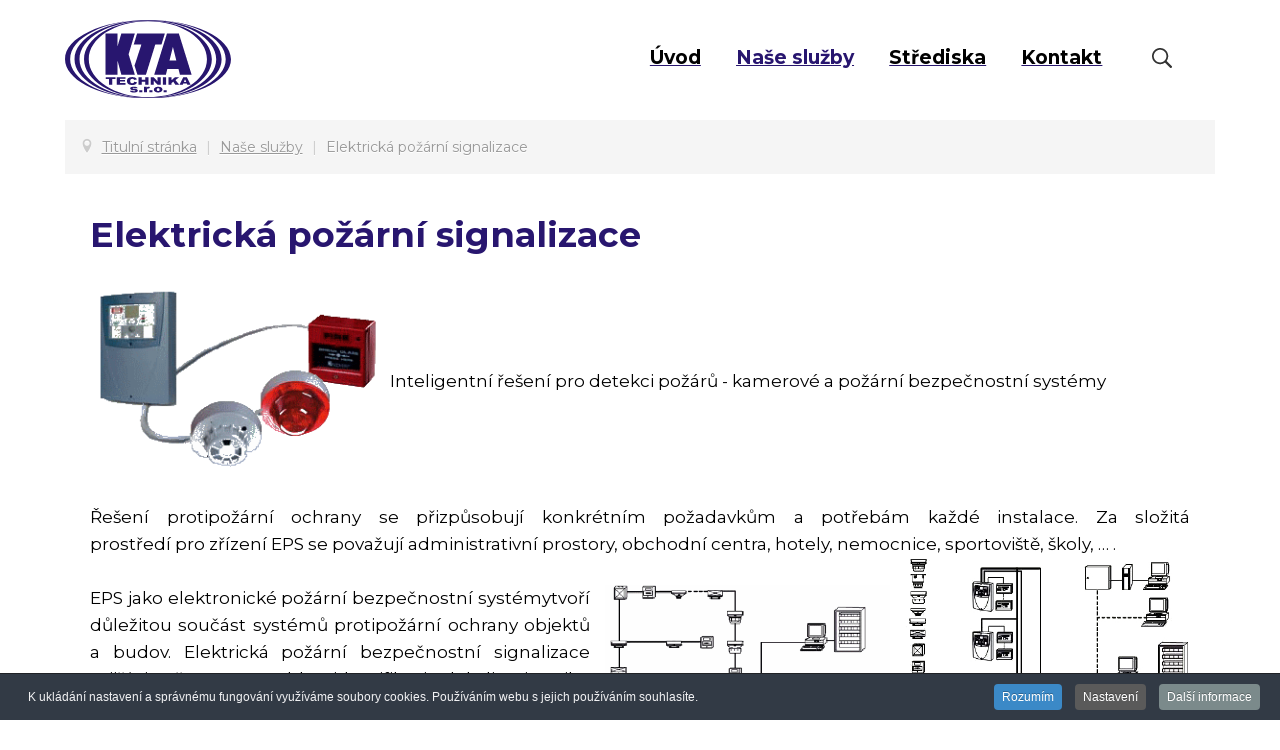

--- FILE ---
content_type: text/html; charset=utf-8
request_url: https://www.ktatechnika.cz/nase-sluzby/elektricka-pozarni-signalizace
body_size: 45534
content:
<!DOCTYPE html>
<html prefix="og: http://ogp.me/ns#" lang="cs-CZ" dir="ltr">
<head>
<meta name="viewport" content="width=device-width, initial-scale=1.0">
<meta http-equiv="X-UA-Compatible" content="IE=edge" />
<meta charset="utf-8" />
<base href="https://www.ktatechnika.cz/nase-sluzby/elektricka-pozarni-signalizace" />
<meta name="keywords" content="sdělovací technika, zabezpečovací technika. kolejové dráhy, vlečky" />
<meta name="robots" content="max-image-preview:large" />
<meta name="author" content="Super User" />
<meta property="og:url" content="https://www.ktatechnika.cz/nase-sluzby/elektricka-pozarni-signalizace" />
<meta property="og:type" content="article" />
<meta property="og:title" content="Elektrická požární signalizace" />
<meta property="og:description" content="Inteligentní řešení pro&amp;nbsp;detekci požárů - kamerové a&amp;nbsp;požární bezpečnostní systémy Řešení protipožární ochrany se&amp;nbsp;přizpůsobují konkrétním požadavkům a&amp;nbsp;potřebám každé instalace. Za&amp;nbsp;složitá prostředí&amp;nbsp;pro&amp;nbsp;zřízení EPS&amp;nbsp;se&amp;nbsp;považují&amp;nbsp;administrativní prostory,..." />
<meta name="twitter:card" content="summary" />
<meta name="twitter:title" content="Elektrická požární signalizace" />
<meta name="twitter:description" content="Inteligentní řešení pro&amp;nbsp;detekci požárů - kamerové a&amp;nbsp;požární bezpečnostní systémy Řešení protipožární ochrany se&amp;nbsp;přizpůsobují konkrétním požadavkům a&amp;nbsp;potřebám každé instalace. Za&amp;nb..." />
<meta name="description" content="Inteligentní řešení pro&amp;nbsp;detekci požárů - kamerové a&amp;nbsp;požární bezpečnostní systémy Řešení protipožární ochrany se&amp;nbsp;přizpůsobují konkrétním..." />
<title>Elektrická požární signalizace</title>
<link href="/nase-sluzby/elektricka-pozarni-signalizace" rel="canonical" />
<link href="https://www.ktatechnika.cz/component/search/?Itemid=243&amp;format=opensearch" rel="search" title="Hledat KTA technika - Elektotechnika v dopravě" type="application/opensearchdescription+xml" />
<link href="https://cdnjs.cloudflare.com/ajax/libs/magnific-popup.js/1.1.0/magnific-popup.min.css" rel="stylesheet" />
<link href="https://cdnjs.cloudflare.com/ajax/libs/simple-line-icons/2.4.1/css/simple-line-icons.min.css" rel="stylesheet" />
<link rel="stylesheet" type="text/css" href="/media/plg_jchoptimize/cache/css/d3a215638339e36142e0b38dac461255.css" />
<style>.mfp-iframe-holder{padding:10px}.mfp-iframe-holder .mfp-content{max-width:100%;width:100%;height:100%}.mfp-iframe-scaler iframe{background:#fff;padding:10px;box-sizing:border-box;box-shadow:none}.cpnb-outer{border-color:rgba(32,34,38,1)}.cpnb-outer.cpnb-div-position-top{border-bottom-width:1px}.cpnb-outer.cpnb-div-position-bottom{border-top-width:1px}.cpnb-outer.cpnb-div-position-top-left,.cpnb-outer.cpnb-div-position-top-right,.cpnb-outer.cpnb-div-position-bottom-left,.cpnb-outer.cpnb-div-position-bottom-right{border-width:1px}.cpnb-message{color:#f1f1f3}.cpnb-message a{color:#fff}.cpnb-button,.cpnb-button-ok,.cpnb-m-enableAllButton{-webkit-border-radius:4px;-moz-border-radius:4px;border-radius:4px;font-size:12px;color:#fff;background-color:rgba(59,137,199,1)}.cpnb-button:hover,.cpnb-button:focus,.cpnb-button-ok:hover,.cpnb-button-ok:focus,.cpnb-m-enableAllButton:hover,.cpnb-m-enableAllButton:focus{color:#fff;background-color:rgba(49,118,175,1)}.cpnb-button-decline,.cpnb-button-delete,.cpnb-button-decline-modal,.cpnb-m-DeclineAllButton{color:#fff;background-color:rgba(119,31,31,1)}.cpnb-button-decline:hover,.cpnb-button-decline:focus,.cpnb-button-delete:hover,.cpnb-button-delete:focus,.cpnb-button-decline-modal:hover,.cpnb-button-decline-modal:focus,.cpnb-m-DeclineAllButton:hover,.cpnb-m-DeclineAllButton:focus{color:#fff;background-color:rgba(175,38,20,1)}.cpnb-button-cancel,.cpnb-button-reload,.cpnb-button-cancel-modal{color:#fff;background-color:rgba(90,90,90,1)}.cpnb-button-cancel:hover,.cpnb-button-cancel:focus,.cpnb-button-reload:hover,.cpnb-button-reload:focus,.cpnb-button-cancel-modal:hover,.cpnb-button-cancel-modal:focus{color:#fff;background-color:rgba(54,54,54,1)}.cpnb-button-settings,.cpnb-button-settings-modal{color:#fff;background-color:rgba(90,90,90,1)}.cpnb-button-settings:hover,.cpnb-button-settings:focus,.cpnb-button-settings-modal:hover,.cpnb-button-settings-modal:focus{color:#fff;background-color:rgba(54,54,54,1)}.cpnb-button-more-default,.cpnb-button-more-modal{color:#fff;background-color:rgba(123,138,139,1)}.cpnb-button-more-default:hover,.cpnb-button-more-modal:hover,.cpnb-button-more-default:focus,.cpnb-button-more-modal:focus{color:#fff;background-color:rgba(105,118,119,1)}.cpnb-m-SaveChangesButton{color:#fff;background-color:rgba(133,199,136,1)}.cpnb-m-SaveChangesButton:hover,.cpnb-m-SaveChangesButton:focus{color:#fff;background-color:rgba(96,153,100,1)}@media only screen and (max-width:600px){.cpnb-left-menu-toggle::after,.cpnb-left-menu-toggle-button{content:"Categories"}}</style>
<!--[if lt IE 9]><script src="/media/system/js/html5fallback.js?308ea969b2f3fea921c33d3cabb5e25d"></script><![endif]-->
<script type="application/x-k2-headers">
{"Last-Modified": "Tue, 18 Apr 2023 08:43:39 GMT", "ETag": "e93a32df184ec8bb0764b4f04f1783a3"}
	</script>
<script type="application/ld+json">{"@context":"https://schema.org","@type":"Article","mainEntityOfPage":{"@type":"WebPage","@id":"https://www.ktatechnika.cz/nase-sluzby/elektricka-pozarni-signalizace"},"url":"https://www.ktatechnika.cz/nase-sluzby/elektricka-pozarni-signalizace","headline":"Elektrická požární signalizace","datePublished":"2023-03-20 16:01:42","dateModified":"2023-04-18 08:43:39","author":{"@type":"Person","name":"Super User","url":"https://www.ktatechnika.cz/nase-sluzby/elektricka-pozarni-signalizace/author/212-superuser"},"publisher":{"@type":"Organization","name":"KTA technika - Elektotechnika v dopravě","url":"https://www.ktatechnika.cz/","logo":{"@type":"ImageObject","name":"KTA technika - Elektotechnika v dopravě","width":"","height":"","url":"https://www.ktatechnika.cz/"}},"articleSection":"https://www.ktatechnika.cz/nase-sluzby","keywords":"sdělovací technika, zabezpečovací technika. kolejové dráhy, vlečky","description":"Inteligentní řešení pro detekci požárů - kamerové a požární bezpečnostní systémy Řešení protipožární ochrany se přizpůsobují konkrétním požadavkům a potřebám každé instalace. Za složitá prostředí pro zřízení EPS se považují administrativní prostory, obchodní centra, hotely, nemocnice, sportoviště, školy, … .EPS jako elektronické požární bezpečnostní systémytvoří důležitou součást systémů protipožární ochrany objektů a budov. Elektrická požární bezpečnostní signalizace zajišťuje včasnou a rychlou identifikaci a lokalizaci vzniku ohniska požáru. Nasazením požárního bezpečnostního systému je možné zabránit vzniku velkých materiálových ztrát a v horších případech i ztrátě lidských životů. kamerové a požární bezpečnostní systémy lze začlenit do integrovaných bezpečnostních a havarijních systémů ochrany majetku, osob. Kamerový a požární bezpečnostní systém tvoří různé typy hlásičů, koncová, popřípadě ovládací zařízení. Kamerový a požární bezpečnostní systém informuje uživatele o vzniku požáru akustickou a optickou signalizací přímo v objektu nebo pomocí zařízení dálkového přenosu signalizace na stanoviště pultu centrální ochrany (PCO),který je umístěn u hasičského záchranného sboru (HZS). Hlásiče požárního bezpečnostního systému pracují na různých fyzikálních principech; vyhodnocují optické, ionizační nebo teplotní parametry prostředí, ve kterém jsou umístěny.Všechny detektory jsou dnes již vybaveny složitou elektronikou řízenou procesorem, umožňující eliminovat plané poplachy. Kamerové a požární bezpečnostní systémy mohou být instalovány jako samostatné aplikace nebo jako součásti vyšších integrovaných systémů řízení budov. Využití grafického nadstavbového vybavení potom umožňuje velmi rychlou orientaci v objektech a budovách a tím maximální zkrácení doby požárního zásahu od vzniku požáru. Programovatelnými výstupy ústředny je možné ovládat další zařízení související s protipožární ochranou (protipožární dveře, hasící zařízení, klíčové trezory, apod.). Legislativní rámec požárního bezpečnostního systému tvoří zákon č.67/2001Sb.o požární ochraně a z řady vyhlášek především č.246/2001Sb.,o stanovení podmínek požární bezpečnosti a výkonu státního požárního dozoru a stavební zákon. Normativním základem pro obor požární bezpečnostní systémy jsou normy řady EN 54. Výrobci: GE Interlogix-Aritech, Siemens-Alarmcom, Esser, Lites, Eff-Eff, Bosch, Zettler, Labor Strauss","articleBody":"Inteligentní řešení pro detekci požárů - kamerové a požární bezpečnostní systémy Řešení protipožární ochrany se přizpůsobují konkrétním požadavkům a potřebám každé instalace. Za složitá prostředí pro zřízení EPS se považují administrativní prostory, obchodní centra, hotely, nemocnice, sportoviště, školy, … .EPS jako elektronické požární bezpečnostní systémytvoří důležitou součást systémů protipožární ochrany objektů a budov. Elektrická požární bezpečnostní signalizace zajišťuje včasnou a rychlou identifikaci a lokalizaci vzniku ohniska požáru. Nasazením požárního bezpečnostního systému je možné zabránit vzniku velkých materiálových ztrát a v horších případech i ztrátě lidských životů. kamerové a požární bezpečnostní systémy lze začlenit do integrovaných bezpečnostních a havarijních systémů ochrany majetku, osob. Kamerový a požární bezpečnostní systém tvoří různé typy hlásičů, koncová, popřípadě ovládací zařízení. Kamerový a požární bezpečnostní systém informuje uživatele o vzniku požáru akustickou a optickou signalizací přímo v objektu nebo pomocí zařízení dálkového přenosu signalizace na stanoviště pultu centrální ochrany (PCO),který je umístěn u hasičského záchranného sboru (HZS). Hlásiče požárního bezpečnostního systému pracují na různých fyzikálních principech; vyhodnocují optické, ionizační nebo teplotní parametry prostředí, ve kterém jsou umístěny.Všechny detektory jsou dnes již vybaveny složitou elektronikou řízenou procesorem, umožňující eliminovat plané poplachy. Kamerové a požární bezpečnostní systémy mohou být instalovány jako samostatné aplikace nebo jako součásti vyšších integrovaných systémů řízení budov. Využití grafického nadstavbového vybavení potom umožňuje velmi rychlou orientaci v objektech a budovách a tím maximální zkrácení doby požárního zásahu od vzniku požáru. Programovatelnými výstupy ústředny je možné ovládat další zařízení související s protipožární ochranou (protipožární dveře, hasící zařízení, klíčové trezory, apod.). Legislativní rámec požárního bezpečnostního systému tvoří zákon č.67/2001Sb.o požární ochraně a z řady vyhlášek především č.246/2001Sb.,o stanovení podmínek požární bezpečnosti a výkonu státního požárního dozoru a stavební zákon. Normativním základem pro obor požární bezpečnostní systémy jsou normy řady EN 54. Výrobci: GE Interlogix-Aritech, Siemens-Alarmcom, Esser, Lites, Eff-Eff, Bosch, Zettler, Labor Strauss"}</script>
<link rel="shortcut icon" type="image/x-icon" href="/images/favicon/favicon.ico">
<!-- Google Tag Manager -->
<!-- End Google Tag Manager -->
<!-- Facebook Domain Verification -->
<meta name="facebook-domain-verification" content="onmtj9xf6oywdtp12n63f40w51mn6e" />
<!-- BEGIN: Google Analytics -->
<!-- Google tag (gtag.js) -->
<!-- END: Google Analytics -->
<script type="application/javascript" src="/media/plg_jchoptimize/cache/js/af5a8789fe8a1c0179c1dca3c8c5ccee.js"></script>
<script src="https://cdnjs.cloudflare.com/ajax/libs/magnific-popup.js/1.1.0/jquery.magnific-popup.min.js"></script>
<script type="application/javascript" src="/media/plg_jchoptimize/cache/js/9f5414e744c8231456914387376b7452.js"></script>
<script>jQuery(document).ready(function(){WfMediabox.init({"base":"\/","theme":"standard","width":"","height":"","lightbox":0,"shadowbox":0,"icons":0,"overlay":1,"overlay_opacity":0,"overlay_color":"","transition_speed":300,"close":2,"scrolling":"fixed","labels":{"close":"Close","next":"Next","previous":"Previous","cancel":"Cancel","numbers":"{{numbers}}","numbers_count":"{{current}} of {{total}}","download":"Download"}});});var cpnb_config={"w357_joomla_caching":"1","w357_position":"bottom","w357_hide_after_time":"display_always","w357_duration":"1","w357_animate_duration":"1000","w357_limit":"0","w357_message":"K ukládání nastavení a správnému fungování využíváme soubory cookies. Používáním webu s jejich používáním souhlasíte.","w357_display_ok_btn":"1","w357_buttonText":"Rozumím","w357_display_decline_btn":"0","w357_buttonDeclineText":"Decline","w357_display_cancel_btn":"0","w357_buttonCancelText":"Cancel","w357_display_settings_btn":"1","w357_buttonSettingsText":"Nastavení","w357_buttonMoreText":"Další informace","w357_buttonMoreLink":"","w357_display_more_info_btn":"1","w357_fontColor":"#f1f1f3","w357_linkColor":"#ffffff","w357_fontSize":"12px","w357_backgroundColor":"rgba(50, 58, 69, 1)","w357_borderWidth":"1","w357_body_cover":"1","w357_overlay_state":"0","w357_overlay_color":"rgba(10, 10, 10, 0.3)","w357_height":"auto","w357_cookie_name":"cookiesDirective","w357_link_target":"_self","w357_popup_width":"800","w357_popup_height":"600","w357_customText":"\u003Ch1\u003EZásady souborů cookie\u003C\/h1\u003E\r\n\u003Chr \/\u003E\r\n\u003Ch3\u003EObecné použití\u003C\/h3\u003E\r\n\u003Cp\u003ENa našich webových stránkách používáme soubory cookie, sledovací pixely a související technologie. Cookies jsou malé datové soubory, které poskytuje naše platforma a ukládají se do vašeho zařízení. Naše stránky používají soubory cookie, které jsme uložili my nebo třetí strany pro různé účely, včetně provozu a personalizace webových stránek. Soubory cookie lze také použít ke sledování toho, jak web používáte k cílení reklam na jiných webech.\u003C\/p\u003E\r\n\u003Ch3\u003ETřetí strany\u003C\/h3\u003E\r\n\u003Cp\u003ENaše webové stránky využívají různé služby třetích stran. Prostřednictvím používání našich webových stránek mohou tyto služby umisťovat anonymní soubory cookie do prohlížeče Návštěvníka a mohou odesílat své vlastní soubory cookie do souboru cookie Návštěvníka. Některé z těchto služeb zahrnují, ale nejsou omezeny na: Google, Facebook, Twitter, Adroll, MailChimp, Sucuri, Intercom a další sociální sítě, reklamní agentury, bezpečnostní firewally, analytické společnosti a poskytovatele služeb. Tyto služby mohou také shromažďovat a používat anonymní identifikátory, jako je IP adresa, HTTP referrer, jedinečný identifikátor zařízení a další informace a protokoly serveru, které nelze osobně identifikovat.\u003C\/p\u003E\r\n\u003Chr \/\u003E","w357_more_info_btn_type":"custom_text","w357_blockCookies":"1","w357_autoAcceptAfterScrolling":"0","w357_numOfScrolledPixelsBeforeAutoAccept":"300","w357_reloadPageAfterAccept":"0","w357_enableConfirmationAlerts":"0","w357_enableConfirmationAlertsForAcceptBtn":0,"w357_enableConfirmationAlertsForDeclineBtn":0,"w357_enableConfirmationAlertsForDeleteBtn":0,"w357_confirm_allow_msg":"Provedením této akce povolíte všechny soubory cookie nastavené touto webovou stránkou. Jste si jisti, že chcete povolit všechny soubory cookie na této webové stránce?","w357_confirm_delete_msg":"Provedením této akce odstraníte všechny soubory cookie nastavené touto webovou stránkou. Jste si jisti, že chcete zakázat a odstranit všechny soubory cookie ze svého prohlížeče?","w357_show_in_iframes":"0","w357_shortcode_is_enabled_on_this_page":0,"w357_base_url":"https:\/\/www.ktatechnika.cz\/","w357_current_url":"https:\/\/www.ktatechnika.cz\/nase-sluzby\/elektricka-pozarni-signalizace","w357_always_display":"0","w357_show_notification_bar":true,"w357_expiration_cookieSettings":"365","w357_expiration_cookieAccept":"365","w357_expiration_cookieDecline":"180","w357_expiration_cookieCancel":"3","w357_accept_button_class_notification_bar":"cpnb-accept-btn","w357_decline_button_class_notification_bar":"cpnb-decline-btn","w357_cancel_button_class_notification_bar":"cpnb-cancel-btn","w357_settings_button_class_notification_bar":"cpnb-settings-btn","w357_moreinfo_button_class_notification_bar":"cpnb-moreinfo-btn","w357_accept_button_class_notification_bar_modal_window":"cpnb-accept-btn-m","w357_decline_button_class_notification_bar_modal_window":"cpnb-decline-btn-m","w357_save_button_class_notification_bar_modal_window":"cpnb-save-btn-m"};var cpnb_cookiesCategories={"cookie_categories_group0":{"cookie_category_id":"required-cookies","cookie_category_name":" Požadované soubory cookie","cookie_category_description":"Požadované nebo funkční soubory cookie se týkají funkčnosti našich webových stránek a umožňují nám zlepšovat služby, které vám prostřednictvím našich webových stránek nabízíme, například tím, že vám umožňují přenášet informace mezi stránkami našeho webu, abyste nemuseli znovu zadávat informace, nebo rozpoznáním vašich preferencí, když se vrátíte na naše webové stránky.","cookie_category_checked_by_default":"2","cookie_category_status":"1"},"cookie_categories_group1":{"cookie_category_id":"analytical-cookies","cookie_category_name":"Analytické soubory cookie","cookie_category_description":"Analytické soubory cookie nám umožňují rozpoznat a spočítat počet návštěvníků našich webových stránek, vidět, jak se návštěvníci pohybují po webových stránkách, když je používají, a zaznamenat, jaký obsah si diváci prohlížejí a který je zajímá. To nám pomáhá určit, jak často se stránky a reklamy jsou navštěvovány a pro určení nejoblíbenějších oblastí našich webových stránek. To nám pomáhá zlepšovat služby, které vám nabízíme tím, že nám pomáháte zajistit, aby naši uživatelé našli informace, které hledají, poskytováním anonymizovaných demografických údajů třetím stranám za účelem vhodnějšího cílení reklamy na vás a sledováním úspěch reklamních kampaní na našem webu.","cookie_category_checked_by_default":"1","cookie_category_status":"1"}};var cpnb_manager={"w357_m_modalState":"1","w357_m_floatButtonState":"1","w357_m_floatButtonPosition":"bottom_left","w357_m_HashLink":"cookies","w357_m_modal_menuItemSelectedBgColor":"rgba(200, 200, 200, 1)","w357_m_saveChangesButtonColorAfterChange":"rgba(13, 92, 45, 1)","w357_m_floatButtonIconSrc":"https:\/\/www.ktatechnika.cz\/media\/plg_system_cookiespolicynotificationbar\/icons\/cpnb-cookies-manager-icon-1-64x64.png","w357_m_floatButtonText":"Správce souborů cookie","w357_m_modalHeadingText":"Rozšířená nastavení souborů cookie","w357_m_checkboxText":"Povoleno","w357_m_lockedText":"(Zamčeno)","w357_m_EnableAllButtonText":"Povolit všechny cookies","w357_m_DeclineAllButtonText":"Odmítnout všechny cookies","w357_m_SaveChangesButtonText":"Uložit nastavení","w357_m_confirmationAlertRequiredCookies":"Tyto soubory cookie jsou pro tyto webové stránky nezbytně nutné. Tuto kategorii souborů cookie nelze zakázat. Děkujeme za pochopení!"};</script>
<script type="text/javascript">var _gaq=_gaq||[];_gaq.push(['_setAccount','UA-61712573-40']);_gaq.push(['_trackPageview']);(function(){var ga=document.createElement('script');ga.type='text/javascript';ga.async=true;ga.src=('https:'==document.location.protocol?'https://ssl':'http://www')+'.google-analytics.com/ga.js';var s=document.getElementsByTagName('script')[0];s.parentNode.insertBefore(ga,s);})();</script>
<script>(function(w,d,s,l,i){w[l]=w[l]||[];w[l].push({'gtm.start':new Date().getTime(),event:'gtm.js'});var f=d.getElementsByTagName(s)[0],j=d.createElement(s),dl=l!='dataLayer'?'&l='+l:'';j.async=true;j.src='https://www.googletagmanager.com/gtm.js?id='+i+dl;f.parentNode.insertBefore(j,f);})(window,document,'script','dataLayer','GTM-PH2QV47X');</script>
<script async src="https://www.googletagmanager.com/gtag/js?id=UA-61712573-40"></script>
<script>window.dataLayer=window.dataLayer||[];function gtag(){dataLayer.push(arguments);}
gtag('js',new Date());gtag('config','UA-61712573-40');</script>
</head>
<body class="gantry site com_k2 view-item layout-item no-task dir-ltr itemid-243 outline-11 g-offcanvas-left g-default g-style-preset1">
<!-- Google Tag Manager (noscript) -->
<noscript>
<iframe src="https://www.googletagmanager.com/ns.html?id=GTM-PH2QV47X"
  height="0" width="0" style="display:none;visibility:hidden"></iframe>
</noscript>
<!-- End Google Tag Manager (noscript) -->
<div id="g-offcanvas"  data-g-offcanvas-swipe="1" data-g-offcanvas-css3="1">
<div class="g-grid">
<div class="g-block size-100">
<div id="mobile-menu-1353-particle" class="g-content g-particle"> <div id="g-mobilemenu-container" data-g-menu-breakpoint="1000px"></div>
</div>
</div>
</div>
<div class="g-grid">
<div id="offcanvas-search-position" class="g-block size-100">
<div class="g-content">
<div class="platform-content"><div class="moduletable ">
<div class="search">
<form action="/nase-sluzby/elektricka-pozarni-signalizace" method="post" class="form-inline" role="search">
<label for="mod-search-searchword133" class="element-invisible">Vyhledávání...</label> <input name="searchword" id="mod-search-searchword133" maxlength="200"  class="inputbox search-query input-medium" type="search" placeholder="Vyhledávání..." /> <button class="button btn btn-primary" onclick="this.form.searchword.focus();">Hledat</button>	<input type="hidden" name="task" value="search" />
<input type="hidden" name="option" value="com_search" />
<input type="hidden" name="Itemid" value="243" />
</form>
</div>
</div></div>
</div>
</div>
</div>
</div>
<div id="g-page-surround">
<div class="g-offcanvas-hide g-offcanvas-toggle" role="navigation" data-offcanvas-toggle aria-controls="g-offcanvas" aria-expanded="false"><i class="fa fa-fw fa-bars"></i></div>
<section id="g-navigation">
<div class="g-container"> <div class="g-grid">
<div id="logo-position" class="g-block size-18 align-left">
<div id="logo-1965-particle" class="g-content g-particle"> <a href="/" target="_self" title="Kabelová Telekomunikační Automatizační technika" aria-label="Kabelová Telekomunikační Automatizační technika" rel="home" class="gantry-logo">
<img src="/images/logo.svg"  alt="Kabelová Telekomunikační Automatizační technika" />
</a>
</div>
</div>
<div id="menu-position" class="g-block size-72 align-right">
<div id="menu-1942-particle" class="g-content g-particle"> <nav class="g-main-nav" data-g-hover-expand="true">
<ul class="g-toplevel">
<li class="g-menu-item g-menu-item-type-component g-menu-item-101 g-parent g-standard g-menu-item-link-parent ">
<a class="g-menu-item-container" href="/">
<span class="g-menu-item-content">
<span class="g-menu-item-title">Úvod</span>
</span>
<span class="g-menu-parent-indicator" data-g-menuparent=""></span> </a>
<ul class="g-dropdown g-inactive g-fade g-dropdown-right">
<li class="g-dropdown-column">
<div class="g-grid">
<div class="g-block size-100">
<ul class="g-sublevel">
<li class="g-level-1 g-go-back">
<a class="g-menu-item-container" href="#" data-g-menuparent=""><span>Back</span></a>
</li>
<li class="g-menu-item g-menu-item-type-component g-menu-item-230  ">
<a class="g-menu-item-container" href="/uvod/o-firme">
<span class="g-menu-item-content">
<span class="g-menu-item-title">O firmě</span>
</span>
</a>
</li>
<li class="g-menu-item g-menu-item-type-alias g-menu-item-231 g-parent g-menu-item-link-parent ">
<a class="g-menu-item-container" href="/uvod/nase-vila/rekonstrukce-vily">
<span class="g-menu-item-content">
<span class="g-menu-item-title">Naše vila</span>
</span>
<span class="g-menu-parent-indicator" data-g-menuparent=""></span> </a>
<ul class="g-dropdown g-inactive g-fade g-dropdown-right">
<li class="g-dropdown-column">
<div class="g-grid">
<div class="g-block size-100">
<ul class="g-sublevel">
<li class="g-level-2 g-go-back">
<a class="g-menu-item-container" href="#" data-g-menuparent=""><span>Back</span></a>
</li>
<li class="g-menu-item g-menu-item-type-component g-menu-item-232  ">
<a class="g-menu-item-container" href="/uvod/nase-vila/rekonstrukce-vily">
<span class="g-menu-item-content">
<span class="g-menu-item-title">Rekonstrukce vily</span>
</span>
</a>
</li>
<li class="g-menu-item g-menu-item-type-component g-menu-item-233  ">
<a class="g-menu-item-container" href="/uvod/nase-vila/pred-rekonstrukci">
<span class="g-menu-item-content">
<span class="g-menu-item-title">Před rekonstrukcí</span>
</span>
</a>
</li>
<li class="g-menu-item g-menu-item-type-component g-menu-item-234  ">
<a class="g-menu-item-container" href="/uvod/nase-vila/rekonstrukcni-plany-vily">
<span class="g-menu-item-content">
<span class="g-menu-item-title">Rekonstrukční plány vily</span>
</span>
</a>
</li>
<li class="g-menu-item g-menu-item-type-component g-menu-item-235  ">
<a class="g-menu-item-container" href="/uvod/nase-vila/vodovodni-havarie">
<span class="g-menu-item-content">
<span class="g-menu-item-title">Vodovodní havárie</span>
</span>
</a>
</li>
</ul>
</div>
</div>
</li>
</ul>
</li>
<li class="g-menu-item g-menu-item-type-component g-menu-item-236  ">
<a class="g-menu-item-container" href="/uvod/certifikaty">
<span class="g-menu-item-content">
<span class="g-menu-item-title">Certifikáty</span>
</span>
</a>
</li>
<li class="g-menu-item g-menu-item-type-component g-menu-item-237  ">
<a class="g-menu-item-container" href="/uvod/politika-ims">
<span class="g-menu-item-content">
<span class="g-menu-item-title">Politika IMS</span>
</span>
</a>
</li>
<li class="g-menu-item g-menu-item-type-component g-menu-item-238  ">
<a class="g-menu-item-container" href="/uvod/reference">
<span class="g-menu-item-content">
<span class="g-menu-item-title">Reference</span>
</span>
</a>
</li>
<li class="g-menu-item g-menu-item-type-component g-menu-item-239  ">
<a class="g-menu-item-container" href="/uvod/spoluprace">
<span class="g-menu-item-content">
<span class="g-menu-item-title">Spolupráce</span>
</span>
</a>
</li>
<li class="g-menu-item g-menu-item-type-component g-menu-item-240  ">
<a class="g-menu-item-container" href="/uvod/historie-zabezpecovaci-a-sdelovaci-techniky">
<span class="g-menu-item-content">
<span class="g-menu-item-title">Historie zabezpečovací a sdělovací techniky</span>
</span>
</a>
</li>
<li class="g-menu-item g-menu-item-type-component g-menu-item-314  ">
<a class="g-menu-item-container" href="/uvod/compliance-program">
<span class="g-menu-item-content">
<span class="g-menu-item-title">Compliance Program</span>
</span>
</a>
</li>
<li class="g-menu-item g-menu-item-type-component g-menu-item-322  ">
<a class="g-menu-item-container" href="/uvod/gdpr">
<span class="g-menu-item-content">
<span class="g-menu-item-title">Bezpečnost a ochrana osobních údajů</span>
</span>
</a>
</li>
<li class="g-menu-item g-menu-item-type-component g-menu-item-241  ">
<a class="g-menu-item-container" href="/uvod/zajimavosti">
<span class="g-menu-item-content">
<span class="g-menu-item-title">Zajímavosti</span>
</span>
</a>
</li>
</ul>
</div>
</div>
</li>
</ul>
</li>
<li class="g-menu-item g-menu-item-type-component g-menu-item-142 g-parent active g-standard g-menu-item-link-parent ">
<a class="g-menu-item-container" href="/nase-sluzby">
<span class="g-menu-item-content">
<span class="g-menu-item-title">Naše služby</span>
</span>
<span class="g-menu-parent-indicator" data-g-menuparent=""></span> </a>
<ul class="g-dropdown g-inactive g-fade g-dropdown-right">
<li class="g-dropdown-column">
<div class="g-grid">
<div class="g-block size-100">
<ul class="g-sublevel">
<li class="g-level-1 g-go-back">
<a class="g-menu-item-container" href="#" data-g-menuparent=""><span>Back</span></a>
</li>
<li class="g-menu-item g-menu-item-type-component g-menu-item-242  ">
<a class="g-menu-item-container" href="/nase-sluzby/automatizacni-systemy">
<span class="g-menu-item-content">
<span class="g-menu-item-title">Automatizační systémy</span>
</span>
</a>
</li>
<li class="g-menu-item g-menu-item-type-component g-menu-item-243 active  ">
<a class="g-menu-item-container" href="/nase-sluzby/elektricka-pozarni-signalizace">
<span class="g-menu-item-content">
<span class="g-menu-item-title">Elektrická požární signalizace</span>
</span>
</a>
</li>
<li class="g-menu-item g-menu-item-type-component g-menu-item-244  ">
<a class="g-menu-item-container" href="/nase-sluzby/poplachove-zabezpecovaci-tisnove-systemy">
<span class="g-menu-item-content">
<span class="g-menu-item-title">Poplachové zabezpečovací a tísňové systémy</span>
</span>
</a>
</li>
<li class="g-menu-item g-menu-item-type-component g-menu-item-245  ">
<a class="g-menu-item-container" href="/nase-sluzby/zemni-a-vykopove-prace">
<span class="g-menu-item-content">
<span class="g-menu-item-title">Zemní a výkopové práce</span>
</span>
</a>
</li>
<li class="g-menu-item g-menu-item-type-component g-menu-item-246  ">
<a class="g-menu-item-container" href="/nase-sluzby/elektroinstalace">
<span class="g-menu-item-content">
<span class="g-menu-item-title">Elektroinstalace</span>
</span>
</a>
</li>
<li class="g-menu-item g-menu-item-type-component g-menu-item-247  ">
<a class="g-menu-item-container" href="/nase-sluzby/kabelizace">
<span class="g-menu-item-content">
<span class="g-menu-item-title">Kabelizace</span>
</span>
</a>
</li>
<li class="g-menu-item g-menu-item-type-component g-menu-item-248  ">
<a class="g-menu-item-container" href="/nase-sluzby/kamerove-systemy">
<span class="g-menu-item-content">
<span class="g-menu-item-title">Kamerové systémy</span>
</span>
</a>
</li>
<li class="g-menu-item g-menu-item-type-component g-menu-item-249  ">
<a class="g-menu-item-container" href="/nase-sluzby/parkovaci-systemy-automaticke-zavory-pohony-vrat-a-bran">
<span class="g-menu-item-content">
<span class="g-menu-item-title">Parkovací systémy, automatické závory, pohony vrat a bran</span>
</span>
</a>
</li>
<li class="g-menu-item g-menu-item-type-component g-menu-item-250  ">
<a class="g-menu-item-container" href="/nase-sluzby/pro-osoby-s-omezenou-schopnosti-pohybu-a-orientace-oospo">
<span class="g-menu-item-content">
<span class="g-menu-item-title">Pro osoby s omezenou schopností pohybu a orientace (OOSPO)</span>
</span>
</a>
</li>
<li class="g-menu-item g-menu-item-type-component g-menu-item-251  ">
<a class="g-menu-item-container" href="/nase-sluzby/rozhlasova-zarizeni">
<span class="g-menu-item-content">
<span class="g-menu-item-title">Rozhlasová zařízení</span>
</span>
</a>
</li>
<li class="g-menu-item g-menu-item-type-component g-menu-item-252  ">
<a class="g-menu-item-container" href="/nase-sluzby/svetelne-krizovatky">
<span class="g-menu-item-content">
<span class="g-menu-item-title">Světelné křižovatky</span>
</span>
</a>
</li>
<li class="g-menu-item g-menu-item-type-component g-menu-item-253  ">
<a class="g-menu-item-container" href="/nase-sluzby/telekomunikacni-systemy">
<span class="g-menu-item-content">
<span class="g-menu-item-title">Telekomunikační systémy</span>
</span>
</a>
</li>
<li class="g-menu-item g-menu-item-type-component g-menu-item-254  ">
<a class="g-menu-item-container" href="/nase-sluzby/vnitrni-venkovni-osvetleni">
<span class="g-menu-item-content">
<span class="g-menu-item-title">Vnitřní a venkovní osvětlení</span>
</span>
</a>
</li>
<li class="g-menu-item g-menu-item-type-component g-menu-item-255  ">
<a class="g-menu-item-container" href="/nase-sluzby/zabezpeceni-trati-a-vlecek">
<span class="g-menu-item-content">
<span class="g-menu-item-title">Zabezpečení tratí a vleček</span>
</span>
</a>
</li>
<li class="g-menu-item g-menu-item-type-component g-menu-item-256  ">
<a class="g-menu-item-container" href="/nase-sluzby/zabezpecovaci-technika-na-kolejisti">
<span class="g-menu-item-content">
<span class="g-menu-item-title">Zabezpečovací technika na kolejišti</span>
</span>
</a>
</li>
<li class="g-menu-item g-menu-item-type-component g-menu-item-257  ">
<a class="g-menu-item-container" href="/nase-sluzby/zeleznicni-prejezdy">
<span class="g-menu-item-content">
<span class="g-menu-item-title">Železniční přejezdy</span>
</span>
</a>
</li>
</ul>
</div>
</div>
</li>
</ul>
</li>
<li class="g-menu-item g-menu-item-type-component g-menu-item-258 g-parent g-standard g-menu-item-link-parent ">
<a class="g-menu-item-container" href="/strediska">
<span class="g-menu-item-content">
<span class="g-menu-item-title">Střediska</span>
</span>
<span class="g-menu-parent-indicator" data-g-menuparent=""></span> </a>
<ul class="g-dropdown g-inactive g-fade g-dropdown-right">
<li class="g-dropdown-column">
<div class="g-grid">
<div class="g-block size-100">
<ul class="g-sublevel">
<li class="g-level-1 g-go-back">
<a class="g-menu-item-container" href="#" data-g-menuparent=""><span>Back</span></a>
</li>
<li class="g-menu-item g-menu-item-type-component g-menu-item-259  ">
<a class="g-menu-item-container" href="/strediska/montazni">
<span class="g-menu-item-content">
<span class="g-menu-item-title">Montážní</span>
</span>
</a>
</li>
<li class="g-menu-item g-menu-item-type-component g-menu-item-260  ">
<a class="g-menu-item-container" href="/strediska/obchodni">
<span class="g-menu-item-content">
<span class="g-menu-item-title">Obchodní</span>
</span>
</a>
</li>
<li class="g-menu-item g-menu-item-type-component g-menu-item-261  ">
<a class="g-menu-item-container" href="/strediska/projekcni">
<span class="g-menu-item-content">
<span class="g-menu-item-title">Projekční</span>
</span>
</a>
</li>
<li class="g-menu-item g-menu-item-type-component g-menu-item-262  ">
<a class="g-menu-item-container" href="/strediska/servisni">
<span class="g-menu-item-content">
<span class="g-menu-item-title">Servisní</span>
</span>
</a>
</li>
</ul>
</div>
</div>
</li>
</ul>
</li>
<li class="g-menu-item g-menu-item-type-url g-menu-item-147 g-parent g-standard g-menu-item-link-parent ">
<a class="g-menu-item-container" href="/uvodni-strana#footer-position">
<span class="g-menu-item-content">
<span class="g-menu-item-title">Kontakt</span>
</span>
<span class="g-menu-parent-indicator" data-g-menuparent=""></span> </a>
<ul class="g-dropdown g-inactive g-fade g-dropdown-right">
<li class="g-dropdown-column">
<div class="g-grid">
<div class="g-block size-100">
<ul class="g-sublevel">
<li class="g-level-1 g-go-back">
<a class="g-menu-item-container" href="#" data-g-menuparent=""><span>Back</span></a>
</li>
<li class="g-menu-item g-menu-item-type-component g-menu-item-200  ">
<a class="g-menu-item-container" href="/kontakt/kontaktni-formular">
<span class="g-menu-item-content">
<span class="g-menu-item-title">Kontaktní formulář</span>
</span>
</a>
</li>
</ul>
</div>
</div>
</li>
</ul>
</li>
</ul>
</nav>
</div>
</div>
<div id="lang-position" class="g-block size-10 align-right">
<div class="g-content">
<div class="platform-content"><div class="moduletable ">
<div class="custom"  >
<p><img src="/images/icons/search.svg" alt="Vyhledat" width="20" height="20" class="search" /></p></div>
</div></div>
</div>
</div>
</div>
<div class="g-grid">
<div id="search-position" class="g-block size-100">
<div class="g-content">
<div class="platform-content"><div class="moduletable ">
<div class="search">
<form action="/nase-sluzby/elektricka-pozarni-signalizace" method="post" class="form-inline" role="search">
<label for="mod-search-searchword130" class="element-invisible">Vyhledávání...</label> <input name="searchword" id="mod-search-searchword130" maxlength="200"  class="inputbox search-query input-medium" type="search" placeholder="Vyhledávání..." /> <button class="button btn btn-primary" onclick="this.form.searchword.focus();">Hledat</button>	<input type="hidden" name="task" value="search" />
<input type="hidden" name="option" value="com_search" />
<input type="hidden" name="Itemid" value="243" />
</form>
</div>
</div></div>
</div>
</div>
</div>
</div>
</section>
<main id="g-main">
<div class="g-container"> <div class="g-grid">
<div id="breadcrumbs-position" class="g-block size-100">
<div class="g-content">
<div class="platform-content"><div class="moduletable ">
<div aria-label="Breadcrumbs" role="navigation">
<ul itemscope itemtype="https://schema.org/BreadcrumbList" class="breadcrumb">
<li class="active">
<span class="divider icon-location"></span>
</li>
<li itemprop="itemListElement" itemscope itemtype="https://schema.org/ListItem">
<a itemprop="item" href="/" class="pathway"><span itemprop="name">Titulní stránka</span></a>
<span class="divider">
							|						</span>
<meta itemprop="position" content="1">
</li>
<li itemprop="itemListElement" itemscope itemtype="https://schema.org/ListItem">
<a itemprop="item" href="/nase-sluzby" class="pathway"><span itemprop="name">Naše služby</span></a>
<span class="divider">
							|						</span>
<meta itemprop="position" content="2">
</li>
<li itemprop="itemListElement" itemscope itemtype="https://schema.org/ListItem" class="active">
<span itemprop="name">
						Elektrická požární signalizace					</span>
<meta itemprop="position" content="3">
</li>
</ul>
</div>
</div></div>
</div>
</div>
</div>
<div class="g-grid">
<div class="g-block size-100">
<div class="g-system-messages">
<div id="system-message-container">
</div>
</div>
</div>
</div>
<div class="g-grid">
<div id="content-position" class="g-block size-100">
<div class="g-content">
<div class="platform-content row-fluid"><div class="span12"><!-- Start K2 Item Layout -->
<span id="startOfPageId48"></span>
<div id="k2Container" class="itemView">
<!-- Plugins: BeforeDisplay -->
<!-- K2 Plugins: K2BeforeDisplay -->
<div class="itemHeader">
<!-- Item title -->
<h2 class="itemTitle">
            
            Elektrická požární signalizace
                    </h2>
</div>
<!-- Plugins: AfterDisplayTitle -->
<!-- K2 Plugins: K2AfterDisplayTitle -->
<div class="itemBody">
<!-- Plugins: BeforeDisplayContent -->
<!-- K2 Plugins: K2BeforeDisplayContent -->
<!-- Item text -->
<div class="itemFullText">
<p><img src="/images/sluzby/eps/epssystem.gif" alt="epssystem" width="300" height="195" />Inteligentní řešení pro&nbsp;detekci požárů - kamerové a&nbsp;požární bezpečnostní systémy</p>
<p style="text-align: justify;">Řešení protipožární ochrany se&nbsp;přizpůsobují konkrétním požadavkům a&nbsp;potřebám každé instalace. Za&nbsp;složitá prostředí&nbsp;pro&nbsp;zřízení EPS&nbsp;se&nbsp;považují&nbsp;administrativní prostory, obchodní centra, hotely, nemocnice, sportoviště, školy, … .<br /><img src="/images/sluzby/eps/systemfx-NOR.jpg" alt="systemfx" width="300" height="339" style="float: right;" /><br /><img src="/images/sluzby/eps/systemfx-NOR.gif" alt="systemfx" width="300" height="339" style="float: right;" />EPS&nbsp;jako elektronické požární bezpečnostní systémytvoří důležitou součást systémů protipožární ochrany objektů a&nbsp;budov. Elektrická požární bezpečnostní signalizace zajišťuje včasnou a&nbsp;rychlou identifikaci a&nbsp;lokalizaci vzniku ohniska požáru. Nasazením požárního bezpečnostního systému je&nbsp;možné zabránit vzniku velkých materiálových ztrát a&nbsp;v&nbsp;horších případech i&nbsp;ztrátě lidských životů. kamerové a&nbsp;požární bezpečnostní systémy lze začlenit do&nbsp;integrovaných bezpečnostních a&nbsp;havarijních systémů ochrany majetku, osob.</p>
<p style="text-align: justify;"><br />Kamerový a&nbsp;požární bezpečnostní systém tvoří různé typy hlásičů, koncová, popřípadě ovládací zařízení. Kamerový a&nbsp;požární bezpečnostní systém informuje uživatele o&nbsp;vzniku požáru akustickou a&nbsp;optickou signalizací přímo v&nbsp;objektu nebo pomocí zařízení dálkového přenosu signalizace na&nbsp;stanoviště pultu centrální ochrany (PCO),který je&nbsp;umístěn u&nbsp;hasičského záchranného sboru (HZS). Hlásiče požárního bezpečnostního systému pracují na&nbsp;různých fyzikálních principech; vyhodnocují optické, ionizační nebo teplotní parametry prostředí, ve&nbsp;kterém jsou umístěny.Všechny detektory jsou dnes již vybaveny složitou elektronikou řízenou procesorem, umožňující eliminovat plané poplachy.</p>
<p style="text-align: justify;">Kamerové a&nbsp;požární bezpečnostní systémy mohou být instalovány jako samostatné aplikace nebo jako součásti vyšších integrovaných systémů řízení budov. Využití grafického nadstavbového vybavení potom umožňuje velmi rychlou orientaci v&nbsp;objektech a&nbsp;budovách a&nbsp;tím maximální zkrácení doby požárního zásahu od&nbsp;vzniku požáru. Programovatelnými výstupy ústředny je&nbsp;možné ovládat další zařízení související s&nbsp;protipožární ochranou (protipožární dveře, hasící zařízení, klíčové trezory, apod.). Legislativní rámec požárního bezpečnostního systému tvoří zákon č.67/2001Sb.o požární ochraně a&nbsp;z&nbsp;řady vyhlášek především č.246/2001Sb.,o stanovení podmínek požární bezpečnosti a&nbsp;výkonu státního požárního dozoru a&nbsp;stavební zákon. Normativním základem pro&nbsp;obor požární bezpečnostní systémy jsou normy řady EN 54.</p>
<p><strong>Výrobci:</strong></p>
<p>GE Interlogix-Aritech, Siemens-Alarmcom, Esser, Lites, Eff-Eff, Bosch, Zettler, Labor Strauss</p> </div>
<div class="clr"></div>
<!-- Plugins: AfterDisplayContent -->
<!-- K2 Plugins: K2AfterDisplayContent -->
<div class="clr"></div>
</div>
<div class="clr"></div>
<!-- Plugins: AfterDisplay -->
<!-- K2 Plugins: K2AfterDisplay -->
<div class="itemBackToTop">
<a class="k2Anchor" href="/nase-sluzby/elektricka-pozarni-signalizace#startOfPageId48">
            zpátky nahoru        </a>
</div>
<div class="clr"></div>
</div>
<!-- End K2 Item Layout -->
<!-- JoomlaWorks "K2" (v2.11.20230324) | Learn more about K2 at https://getk2.org --></div></div>
</div>
</div>
</div>
</div>
</main>
<footer id="g-footer">
<div class="g-container"> <div class="g-grid">
<div id="footer-position" class="g-block size-100">
<div class="g-content">
<div class="platform-content"><div class="moduletable ">
<div id="k2ModuleBox118" class="k2ItemsBlock">
<ul>
<li class="even lastItem">
<!-- Plugins: BeforeDisplay -->
<!-- K2 Plugins: K2BeforeDisplay -->
<!-- Plugins: AfterDisplayTitle -->
<!-- K2 Plugins: K2AfterDisplayTitle -->
<!-- Plugins: BeforeDisplayContent -->
<!-- K2 Plugins: K2BeforeDisplayContent -->
<div class="moduleItemIntrotext">
<div class="row-fluid">
<div class="span4">
<h3>KTA technika, s.r.o.</h3>
Klatovská třída 863/100<br />Plzeň-Jižní Předměstí<br />301 00<br /> Česká republika</div>
<div class="span4">
<h3>&nbsp;</h3>
Telefon:&nbsp;<a href="tel:+420378023411">+420 378 023 411</a><br />Mobil:&nbsp;<a href="tel:+420774015111">+420 774 015 111</a><br />E-mail:&nbsp;<span id="cloak3bab97b010bc2376c816c304af22ca3c">Tato e-mailová adresa je chráněna před spamboty. Pro její zobrazení musíte mít povolen Javascript.</span><script type='text/javascript'>document.getElementById('cloak3bab97b010bc2376c816c304af22ca3c').innerHTML='';var prefix='&#109;a'+'i&#108;'+'&#116;o';var path='hr'+'ef'+'=';var addy3bab97b010bc2376c816c304af22ca3c='kt&#97;'+'&#64;';addy3bab97b010bc2376c816c304af22ca3c=addy3bab97b010bc2376c816c304af22ca3c+'kt&#97;t&#101;chn&#105;k&#97;'+'&#46;'+'cz';var addy_text3bab97b010bc2376c816c304af22ca3c='kt&#97;'+'&#64;'+'kt&#97;t&#101;chn&#105;k&#97;'+'&#46;'+'cz';document.getElementById('cloak3bab97b010bc2376c816c304af22ca3c').innerHTML+='<a '+path+'\''+prefix+':'+addy3bab97b010bc2376c816c304af22ca3c+'\'>'+addy_text3bab97b010bc2376c816c304af22ca3c+'<\/a>';</script><br />IČ:&nbsp;62618911<br />GPS:&nbsp;N 49°44.05477´, E 13°22.19210</div>
</div> </div>
<div class="clr"></div>
<div class="clr"></div>
<!-- Plugins: AfterDisplayContent -->
<!-- K2 Plugins: K2AfterDisplayContent -->
<!-- Plugins: AfterDisplay -->
<!-- K2 Plugins: K2AfterDisplay -->
<div class="clr"></div>
</li>
<li class="clearList"></li>
</ul>
</div>
</div></div>
</div>
</div>
</div>
<div class="g-grid">
<div id="copyright-position" class="g-block size-16">
<div id="copyright-3045-particle" class="g-content g-particle">            &copy;
        2025
    KTA Technika s.r.o.
            </div>
</div>
<div id="brand-position" class="g-block size-84 align-left">
<div id="branding-4068-particle" class="g-content g-particle"> <div class="g-branding branding">
    /&nbsp;&nbsp;&nbsp;webdesign: <a href="https://www.agionet.cz" title="Agionet s.r.o." class="g-powered-by" target="_blank">Agionet s.r.o.</a>
</div>
</div>
</div>
</div>
</div>
</footer>
</div>
<script type="text/javascript" src="/media/gantry5/assets/js/main.js"></script>
<script type="text/javascript" src="/templates/g5_hydrogen/custom/js/myJS.js"></script>
</body>
</html>

--- FILE ---
content_type: application/javascript
request_url: https://www.ktatechnika.cz/templates/g5_hydrogen/custom/js/myJS.js
body_size: 6149
content:
jQuery(document).ready(function ($) {


	var currentScrollPos = window.pageYOffset;
	if (currentScrollPos > 150) {
		$('#g-navigation').addClass("scrolled");
		$('.g-offcanvas-toggle').addClass("scrolled");

	} else if (currentScrollPos < 150) {
		$('#g-navigation').removeClass("scrolled");
		$('.g-offcanvas-toggle').removeClass("scrolled");
	}

     	var limitMin = 350;	
		if ($('body.no-header').length) {
			limitMin = 0;
		}


	if (currentScrollPos > limitMin) {
		$('#g-main #fixed-position .g-content .custom div.read-more').addClass("scrolled");

	} else if (currentScrollPos < limitMin) {
		$('#g-main #fixed-position .g-content .custom div.read-more').removeClass("scrolled");
	}

	setTimeout(checkNumbers, 1000);

	function checkNumbers() {
		if ($(".number-counter").length) {
			var wH = $(window).height();
			var numbersBlockTop = $('.number-counter').offset();
			var offsetTop = $('.number-counter').offset();

			if ((currentScrollPos + wH) > offsetTop.top && animateNum == false) {
				animateNum = true;
				animateNumbers();
			}

			if ((scrolled + wH) > offsetTop.top && animateNum == false) {
				animateNum = true;
				animateNumbers();
			}
		}
	}

	var scrolled;
	var animateNum = false;
	$(document).scroll(function () {
		scrolled = $(document).scrollTop();

		$('body #g-navigation .g-container #search-position').removeClass("visible");

		actNum = 1;
		if (scrolled > 150) {
			$('#g-navigation').addClass("scrolled");
			$('.g-offcanvas-toggle').addClass("scrolled");

		} else if (scrolled < 150 && scrolled > -1) {
			$('#g-navigation').removeClass("scrolled");
			$('.g-offcanvas-toggle').removeClass("scrolled");
		}

		var limitMin = 350;
		var limitMax = 1000;

		if ($('body.no-header').length) {
			limitMin = 0;
			limitMax = 900;
		}

		if (scrolled > limitMin) {
			$('#g-main #fixed-position .g-content .custom div.read-more').addClass("scrolled");

		} else if (scrolled < limitMin && scrolled > -1) {
			$('#g-main #fixed-position .g-content .custom div.read-more').removeClass("scrolled");
		}
		var dH = $(document).height();
		var footerH = $('#g-footer').height();
		var dHFinal = dH - footerH;

		if (scrolled > dHFinal - limitMax) {		
			$('#g-main #fixed-position .g-content .custom div.read-more').removeClass("scrolled");
		}

		checkNumbers();
	});

	if ($("#content-bottom-sidebar-position").length) {
		var parentGrid = $("#content-bottom-sidebar-position").parents(".g-grid");
		$(parentGrid).addClass("wrapper");
	}

	if ($(window).width() < 901) {
		if ($("#content-bottom-sidebar-position").length) {
			if ($("#content-bottom-position ").length) {
				var btnProjekty = $("#content-bottom-sidebar-position").find(".custom").get(0).outerHTML;
				$("#content-bottom-sidebar-position").find(".custom").remove();
				$('#content-bottom-position .k2ItemsBlock.reference .button-area').replaceWith(btnProjekty);
			}
		}
	}

	if ($(window).width() < 1025) {
		if ($("body #blog-position .g-content .platform-content .moduletable.blog .k2ItemsBlock ul li").length) {
			var blogLi = $("body #blog-position .g-content .platform-content .moduletable.blog .k2ItemsBlock ul li").length;
			if (blogLi == 2) {
				$("body #blog-position .g-content .platform-content .moduletable.blog .k2ItemsBlock ul li").addClass("size50");
			}
		}
	}

	$(window).on("orientationchange", function (event) {
		location.replace(location.pathname);
	});




	if ($("#content-middle-top-position .services.k2ItemsBlock").length) {
		$("#content-middle-top-position").addClass("add-border");
	}

	if ($("body #blog-position .g-content .platform-content .moduletable.reference ul li .moduleItemImage").length) {
		var imageHref;
		$("body #blog-position .g-content .platform-content .moduletable.reference ul li").mouseenter(function () {
			imageHref = $(this).find(".moduleItemImage").attr("href");
		});
		$("body #blog-position .g-content .platform-content .moduletable.reference ul li").click(function () {
			window.location = imageHref;
		});
	}


	function animateNumbers() {
		if ($(".number-counter").length) {

			$('ul.number-counter li h2').each(function () {
				$(this).prop('Counter', 0).animate({
					Counter: $(this).text()
				}, {
					duration: 2000,
					easing: 'swing',
					step: function (now) {
						var num = Math.ceil(now);
						var parts = num.toString().split(".");
						parts[0] = parts[0].replace(/\B(?=(\d{3})+(?!\d))/g, " ");
						parts.join(" ");
						$(this).text(parts);
					}
				});
			});
		}
	}


	$("a.g-menu-item-container").on('click', function (event) {

		if (this.hash !== "") {
			var findHashNameEl = $("body").find(this.hash);
			if (findHashNameEl.attr('id') != undefined) {
				event.preventDefault();
				var scr = $(this.hash).offset().top;
				$('html, body').animate({
					scrollTop: scr
				}, 500, function () {
				});
			}
		}

	});


	
	$(".itemFullText li a").on('click', function (event) {
		var href = $(this).attr("href");
		

		if (href !== "") {
			var findHashNameEl = $("body").find(href);		
			if (findHashNameEl.attr('id') != undefined) {
				event.preventDefault();
				var scr = $(href).offset().top - 100;
				$('html, body').animate({
					scrollTop: scr
				}, 500, function () {
				});
			}
		}

	});

	$("body #content-middle-top-position .g-content .platform-content .moduletable .custom div.read-more span.read-more").on('click', function (event) {
		$("body #content-middle-top-position .g-content .platform-content .moduletable.nase-sluzby ul.nav").addClass("fullsize");
		$(this).parents(".platform-content").addClass("hidden");
	});



	$("body #g-navigation .g-container #lang-position .g-content .platform-content .moduletable .custom").click(function () {
		$("body #g-navigation .g-container #search-position").toggleClass("visible");
	});



	$("#g-main #fixed-position .g-content .custom div.read-more a.read-more").mouseenter(function () {	
		var itemName = $.trim($("#g-main #breadcrumbs-position .g-content .moduletable ul li.active span").text());		
		localStorage.setItem("hochreiter-service", itemName);	
	});

	$("#map-position").click(function () {
		var href = "https://mapy.cz/zakladni?q=Klatovsk%C3%A1%20t%C5%99%C3%ADda%20863%2F100%20Plze%C5%88-Ji%C5%BEn%C3%AD%20P%C5%99edm%C4%9Bst%C3%AD&source=addr&id=9069231&ds=1&x=13.3697140&y=49.7341327&z=17";
		//	location.href = href;
		window.open(href, '_blank');
	});


	


	



	

});

--- FILE ---
content_type: image/svg+xml
request_url: https://www.ktatechnika.cz/images/logo.svg
body_size: 6000
content:
<?xml version="1.0" encoding="utf-8"?>
<!-- Generator: Adobe Illustrator 15.1.0, SVG Export Plug-In . SVG Version: 6.00 Build 0)  -->
<!DOCTYPE svg PUBLIC "-//W3C//DTD SVG 1.0//EN" "http://www.w3.org/TR/2001/REC-SVG-20010904/DTD/svg10.dtd">
<svg version="1.0" xmlns="http://www.w3.org/2000/svg" xmlns:xlink="http://www.w3.org/1999/xlink" x="0px" y="0px" width="328px"
	 height="153.5px" viewBox="0 0 328 153.5" enable-background="new 0 0 328 153.5" xml:space="preserve">
<g id="Vrstva_1">
</g>
<g id="Vrstva_2">
	<g>
		<path fill="#28166F" d="M227.117,107.127h23.066l-25.232-80.755h-4.934h-13.566h-4.934l-25.232,80.755h23.066l2.784-10.877h22.2
			L227.117,107.127z M206.441,79.417l6.792-26.541l6.792,26.541H206.441z"/>
		<polygon fill="#28166F" points="137.986,26.372 111.339,26.372 103.951,50.974 103.951,26.372 79.951,26.372 79.951,107.127 
			103.951,107.127 103.951,80.273 111.339,107.127 137.986,107.127 125.659,67.217 		"/>
		<polygon fill="#28166F" points="190.611,48.154 197.344,26.372 185.121,26.372 158.083,26.372 142.441,26.372 135.811,48.154 
			150.933,48.154 137.365,89.488 143.063,107.127 159.948,107.127 178.331,48.154 		"/>
	</g>
	<path fill="#28166F" d="M164.127,0C83.858,0,18.786,34.362,18.786,76.75c0,42.389,65.072,76.75,145.341,76.75
		s145.341-34.361,145.341-76.75C309.468,34.362,244.396,0,164.127,0z M163.746,152.25c-74.59,0-135.059-33.803-135.059-75.5
		s60.468-75.5,135.059-75.5c74.591,0,135.059,33.803,135.059,75.5S238.337,152.25,163.746,152.25z"/>
	<g>
		<path fill="#28166F" d="M10.155,76.75c0-42.07,67.801-76.229,151.821-76.738C72.336,0.521,0,34.68,0,76.75
			c0,42.071,72.336,76.229,161.976,76.738C77.956,152.979,10.155,118.821,10.155,76.75z"/>
		<path fill="#28166F" d="M164,0c-0.021,0-0.043,0-0.065,0c84.868,0.018,153.656,34.373,153.656,76.75
			c0,42.378-68.789,76.733-153.656,76.75c0.022,0,0.044,0,0.065,0c90.574,0,164-34.361,164-76.75C328,34.362,254.574,0,164,0z"/>
	</g>
	<path fill="#28166F" d="M163.873,1.25c-69.753,0-126.3,33.803-126.3,75.5s56.547,75.5,126.3,75.5c69.754,0,126.3-33.803,126.3-75.5
		S233.627,1.25,163.873,1.25z M163.746,151c-64.495,0-116.78-33.242-116.78-74.25c0-41.007,52.285-74.25,116.78-74.25
		c64.496,0,116.78,33.243,116.78,74.25C280.526,117.758,228.242,151,163.746,151z"/>
	<g>
		<path fill="#28166F" d="M80.356,112.06h19.258v3.712h-6.461v11.32h-6.335v-11.32h-6.461V112.06z"/>
		<path fill="#28166F" d="M102.467,112.06h16.978v3.21h-10.629v2.389h9.859v3.066h-9.859v2.963h10.937v3.404h-17.286V112.06z"/>
		<path fill="#28166F" d="M136.814,120.939l5.552,1.23c-0.373,1.142-0.96,2.096-1.762,2.861s-1.797,1.343-2.986,1.732
			c-1.188,0.39-2.701,0.584-4.538,0.584c-2.229,0-4.049-0.237-5.461-0.712c-1.413-0.475-2.632-1.31-3.657-2.505
			c-1.026-1.195-1.539-2.726-1.539-4.591c0-2.487,0.902-4.397,2.706-5.733c1.804-1.336,4.356-2.004,7.657-2.004
			c2.583,0,4.613,0.384,6.09,1.148c1.478,0.767,2.576,1.942,3.293,3.527l-5.594,0.913c-0.196-0.458-0.401-0.793-0.616-1.005
			c-0.354-0.355-0.788-0.629-1.3-0.82c-0.513-0.191-1.086-0.287-1.72-0.287c-1.436,0-2.536,0.424-3.301,1.271
			c-0.578,0.628-0.867,1.614-0.867,2.959c0,1.666,0.345,2.809,1.035,3.426c0.69,0.618,1.66,0.927,2.909,0.927
			c1.212,0,2.128-0.249,2.749-0.748C136.084,122.614,136.535,121.89,136.814,120.939z"/>
		<path fill="#28166F" d="M145.471,112.06h6.335v5.261h6.923v-5.261h6.363v15.032h-6.363v-6.08h-6.923v6.08h-6.335V112.06z"/>
		<path fill="#28166F" d="M169.344,112.06h5.916l7.72,8.316v-8.316h5.972v15.032h-5.972l-7.678-8.254v8.254h-5.958V112.06z"/>
		<path fill="#28166F" d="M193.412,112.06h6.349v15.032h-6.349V112.06z"/>
		<path fill="#28166F" d="M204.335,112.06h6.335v5.681l6.636-5.681h8.426l-7.481,5.674l7.817,9.358h-7.802l-4.323-6.182
			l-3.273,2.514v3.668h-6.335V112.06z"/>
		<path fill="#28166F" d="M240.77,124.61h-7.192l-0.999,2.481h-6.469l7.706-15.032h6.911l7.704,15.032h-6.634L240.77,124.61z
			 M239.456,121.359l-2.263-5.403l-2.239,5.403H239.456z"/>
	</g>
	<g>
		<path fill="#28166F" d="M128.173,138.806l5.649-0.385c0.233,0.486,0.559,0.834,0.979,1.043c0.42,0.21,0.979,0.314,1.678,0.314
			c0.764,0,1.356-0.118,1.776-0.354c0.326-0.175,0.489-0.395,0.489-0.657c0-0.297-0.214-0.526-0.643-0.688
			c-0.308-0.115-1.124-0.257-2.447-0.425c-1.976-0.25-3.349-0.48-4.118-0.693s-1.417-0.572-1.944-1.078
			c-0.527-0.506-0.79-1.083-0.79-1.73c0-0.708,0.284-1.318,0.853-1.832c0.568-0.513,1.352-0.896,2.349-1.148
			s2.335-0.379,4.013-0.379c1.771,0,3.078,0.098,3.922,0.294c0.844,0.195,1.547,0.499,2.112,0.911
			c0.564,0.412,1.032,0.97,1.405,1.672l-5.397,0.385c-0.14-0.345-0.373-0.598-0.699-0.76c-0.447-0.216-0.988-0.324-1.622-0.324
			c-0.643,0-1.112,0.083-1.405,0.248s-0.44,0.365-0.44,0.602c0,0.263,0.187,0.462,0.559,0.597c0.373,0.135,1.184,0.256,2.433,0.364
			c1.893,0.155,3.3,0.371,4.223,0.647c0.923,0.277,1.629,0.672,2.118,1.185s0.734,1.076,0.734,1.689
			c0,0.621-0.259,1.225-0.776,1.812c-0.517,0.587-1.333,1.055-2.447,1.401c-1.114,0.348-2.631,0.521-4.552,0.521
			c-2.712,0-4.645-0.28-5.796-0.841S128.5,139.839,128.173,138.806z"/>
		<path fill="#28166F" d="M146.687,137.661h6.083v4.133h-6.083V137.661z"/>
		<path fill="#28166F" d="M156.265,131.036h5.328v1.763c0.512-0.764,1.042-1.288,1.587-1.575s1.219-0.431,2.021-0.431
			c0.839,0,1.757,0.188,2.754,0.567l-1.762,2.938c-0.671-0.203-1.203-0.304-1.594-0.304c-0.746,0-1.324,0.223-1.734,0.668
			c-0.587,0.628-0.881,1.804-0.881,3.525v3.606h-5.719V131.036z"/>
		<path fill="#28166F" d="M166.725,137.661h6.083v4.133h-6.083V137.661z"/>
		<path fill="#28166F" d="M175.547,136.445c0-1.642,0.765-2.993,2.293-4.058c1.529-1.063,3.594-1.595,6.194-1.595
			c2.974,0,5.22,0.624,6.74,1.874c1.221,1.006,1.832,2.245,1.832,3.718c0,1.654-0.758,3.01-2.272,4.067
			c-1.515,1.057-3.61,1.585-6.285,1.585c-2.387,0-4.316-0.438-5.789-1.317C176.452,139.633,175.547,138.208,175.547,136.445z
			 M181.252,136.436c0,0.959,0.268,1.668,0.804,2.127s1.209,0.688,2.021,0.688c0.82,0,1.494-0.226,2.021-0.679
			c0.526-0.452,0.79-1.178,0.79-2.178c0-0.932-0.266-1.626-0.797-2.082c-0.531-0.455-1.188-0.684-1.972-0.684
			c-0.83,0-1.515,0.231-2.056,0.694S181.252,135.489,181.252,136.436z"/>
		<path fill="#28166F" d="M194.872,137.661h6.083v4.133h-6.083V137.661z"/>
	</g>
</g>
</svg>


--- FILE ---
content_type: image/svg+xml
request_url: https://www.ktatechnika.cz/images/icons/search.svg
body_size: 764
content:
<?xml version="1.0" encoding="utf-8"?>
<!-- Generator: Adobe Illustrator 15.1.0, SVG Export Plug-In . SVG Version: 6.00 Build 0)  -->
<!DOCTYPE svg PUBLIC "-//W3C//DTD SVG 1.1//EN" "http://www.w3.org/Graphics/SVG/1.1/DTD/svg11.dtd">
<svg version="1.1" id="Vrstva_1" xmlns="http://www.w3.org/2000/svg" xmlns:xlink="http://www.w3.org/1999/xlink" x="0px" y="0px"
	 width="250.5px" height="250.5px" viewBox="0 0 250.5 250.5" enable-background="new 0 0 250.5 250.5" xml:space="preserve">
<path fill="#333" d="M246.105,224.895l-63.045-63.047C195.582,144.968,203,124.084,203,101.5C203,45.533,157.468,0,101.5,0
	C45.533,0,0,45.533,0,101.5C0,157.468,45.533,203,101.5,203c22.584,0,43.468-7.418,60.348-19.939l63.047,63.047
	c2.928,2.929,6.768,4.394,10.605,4.394s7.678-1.465,10.605-4.394C251.965,240.249,251.965,230.751,246.105,224.895z M22,101.5
	C22,57.664,57.664,22,101.5,22c43.837,0,79.5,35.664,79.5,79.5c0,43.837-35.663,79.5-79.5,79.5C57.664,181,22,145.337,22,101.5z"/>
</svg>
